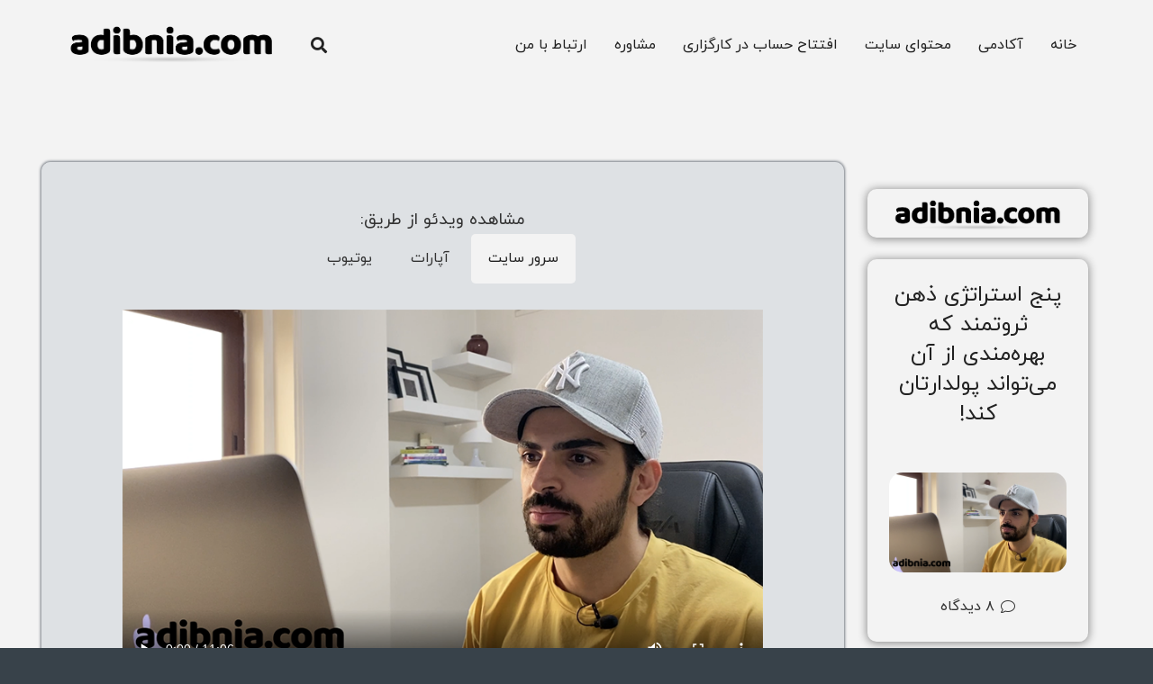

--- FILE ---
content_type: text/html; charset=UTF-8
request_url: https://adibnia.com/five-mindedness-strategy-make-money/
body_size: 15681
content:
<!DOCTYPE HTML><html dir="rtl" lang="fa-IR" prefix="og: https://ogp.me/ns#"><head><meta charset="UTF-8"><title>5 استراتژی ذهن ثروتمند که می‌تواند پولدارتان کند!</title><meta name="description" content="برای ثروتمند شدن، کافی است ذهن ثرتمندی داشته باشید و افکار و باورهای مناسب را در ذهن خود نهادینه کنید. برخی از راهکارها برای داشتن ذهن ثروتمند ..."/><meta name="robots" content="follow, index, max-snippet:-1, max-video-preview:-1, max-image-preview:large"/><link rel="canonical" href="https://adibnia.com/five-mindedness-strategy-make-money/" /><meta property="og:locale" content="fa_IR" /><meta property="og:type" content="article" /><meta property="og:title" content="5 استراتژی ذهن ثروتمند که می‌تواند پولدارتان کند!" /><meta property="og:description" content="برای ثروتمند شدن، کافی است ذهن ثرتمندی داشته باشید و افکار و باورهای مناسب را در ذهن خود نهادینه کنید. برخی از راهکارها برای داشتن ذهن ثروتمند ..." /><meta property="og:url" content="https://adibnia.com/five-mindedness-strategy-make-money/" /><meta property="og:site_name" content="امیرحسین ادیب نیا | بازارهای مالی" /><meta property="article:publisher" content="https://www.facebook.com/amirhossein.adibnia" /><meta property="article:section" content="موفقیت مالی" /><meta property="og:updated_time" content="2023-03-25T12:06:31+03:30" /><meta property="og:image" content="https://adibnia.com/wp-content/uploads/5-mindedness-strategy-make-money-adibnia-com.png" /><meta property="og:image:secure_url" content="https://adibnia.com/wp-content/uploads/5-mindedness-strategy-make-money-adibnia-com.png" /><meta property="og:image:width" content="800" /><meta property="og:image:height" content="450" /><meta property="og:image:alt" content="ذهن ثروتمند" /><meta property="og:image:type" content="image/png" /><meta property="article:published_time" content="2018-02-22T19:12:11+00:00" /><meta property="article:modified_time" content="2023-03-25T08:36:31+00:00" /><meta name="twitter:card" content="summary_large_image" /><meta name="twitter:title" content="5 استراتژی ذهن ثروتمند که می‌تواند پولدارتان کند!" /><meta name="twitter:description" content="برای ثروتمند شدن، کافی است ذهن ثرتمندی داشته باشید و افکار و باورهای مناسب را در ذهن خود نهادینه کنید. برخی از راهکارها برای داشتن ذهن ثروتمند ..." /><meta name="twitter:site" content="@amir000000amir" /><meta name="twitter:creator" content="@amir000000amir" /><meta name="twitter:image" content="https://adibnia.com/wp-content/uploads/5-mindedness-strategy-make-money-adibnia-com.png" /> <script type="application/ld+json" class="rank-math-schema">{"@context":"https://schema.org","@graph":[{"@type":["EducationalOrganization","Organization"],"@id":"https://adibnia.com/#organization","name":"\u0627\u0645\u06cc\u0631\u062d\u0633\u06cc\u0646 \u0627\u062f\u06cc\u0628 \u0646\u06cc\u0627","url":"https://adibnia.com","sameAs":["https://www.facebook.com/amirhossein.adibnia","https://twitter.com/amir000000amir"],"logo":{"@type":"ImageObject","@id":"https://adibnia.com/#logo","url":"https://adibnia.com/wp-content/uploads/adibnia-com-logo-black-square-success.png","contentUrl":"https://adibnia.com/wp-content/uploads/adibnia-com-logo-black-square-success.png","caption":"\u0627\u0645\u06cc\u0631\u062d\u0633\u06cc\u0646 \u0627\u062f\u06cc\u0628 \u0646\u06cc\u0627 | \u0628\u0627\u0632\u0627\u0631\u0647\u0627\u06cc \u0645\u0627\u0644\u06cc","inLanguage":"fa-IR","width":"1054","height":"1054"}},{"@type":"WebSite","@id":"https://adibnia.com/#website","url":"https://adibnia.com","name":"\u0627\u0645\u06cc\u0631\u062d\u0633\u06cc\u0646 \u0627\u062f\u06cc\u0628 \u0646\u06cc\u0627 | \u0628\u0627\u0632\u0627\u0631\u0647\u0627\u06cc \u0645\u0627\u0644\u06cc","alternateName":"\u0628\u0627\u0632\u0627\u0631\u0647\u0627\u06cc \u0645\u0627\u0644\u06cc | \u0627\u0645\u06cc\u0631\u062d\u0633\u06cc\u0646 \u0627\u062f\u06cc\u0628 \u0646\u06cc\u0627","publisher":{"@id":"https://adibnia.com/#organization"},"inLanguage":"fa-IR"},{"@type":"ImageObject","@id":"https://adibnia.com/wp-content/uploads/5-mindedness-strategy-make-money-adibnia-com.png","url":"https://adibnia.com/wp-content/uploads/5-mindedness-strategy-make-money-adibnia-com.png","width":"800","height":"450","inLanguage":"fa-IR"},{"@type":"WebPage","@id":"https://adibnia.com/five-mindedness-strategy-make-money/#webpage","url":"https://adibnia.com/five-mindedness-strategy-make-money/","name":"5 \u0627\u0633\u062a\u0631\u0627\u062a\u0698\u06cc \u0630\u0647\u0646 \u062b\u0631\u0648\u062a\u0645\u0646\u062f \u06a9\u0647 \u0645\u06cc\u200c\u062a\u0648\u0627\u0646\u062f \u067e\u0648\u0644\u062f\u0627\u0631\u062a\u0627\u0646 \u06a9\u0646\u062f!","datePublished":"2018-02-22T22:42:11+03:30","dateModified":"2023-03-25T12:06:31+03:30","isPartOf":{"@id":"https://adibnia.com/#website"},"primaryImageOfPage":{"@id":"https://adibnia.com/wp-content/uploads/5-mindedness-strategy-make-money-adibnia-com.png"},"inLanguage":"fa-IR"},{"@type":"Person","@id":"https://adibnia.com/five-mindedness-strategy-make-money/#author","name":"\u0627\u0645\u06cc\u0631\u062d\u0633\u06cc\u0646 \u0627\u062f\u06cc\u0628 \u0646\u06cc\u0627","image":{"@type":"ImageObject","@id":"https://adibnia.com/wp-content/litespeed/avatar/de6ecfd6fe95c81947550405f6b3da13.jpg?ver=1769029470","url":"https://adibnia.com/wp-content/litespeed/avatar/de6ecfd6fe95c81947550405f6b3da13.jpg?ver=1769029470","caption":"\u0627\u0645\u06cc\u0631\u062d\u0633\u06cc\u0646 \u0627\u062f\u06cc\u0628 \u0646\u06cc\u0627","inLanguage":"fa-IR"},"worksFor":{"@id":"https://adibnia.com/#organization"}},{"@type":"BlogPosting","headline":"5 \u0627\u0633\u062a\u0631\u0627\u062a\u0698\u06cc \u0630\u0647\u0646 \u062b\u0631\u0648\u062a\u0645\u0646\u062f \u06a9\u0647 \u0645\u06cc\u200c\u062a\u0648\u0627\u0646\u062f \u067e\u0648\u0644\u062f\u0627\u0631\u062a\u0627\u0646 \u06a9\u0646\u062f!","keywords":"\u0630\u0647\u0646 \u062b\u0631\u0648\u062a\u0645\u0646\u062f","datePublished":"2018-02-22T22:42:11+03:30","dateModified":"2023-03-25T12:06:31+03:30","author":{"@id":"https://adibnia.com/five-mindedness-strategy-make-money/#author","name":"\u0627\u0645\u06cc\u0631\u062d\u0633\u06cc\u0646 \u0627\u062f\u06cc\u0628 \u0646\u06cc\u0627"},"publisher":{"@id":"https://adibnia.com/#organization"},"description":"\u0628\u0631\u0627\u06cc \u062b\u0631\u0648\u062a\u0645\u0646\u062f \u0634\u062f\u0646\u060c \u06a9\u0627\u0641\u06cc \u0627\u0633\u062a \u0630\u0647\u0646 \u062b\u0631\u062a\u0645\u0646\u062f\u06cc \u062f\u0627\u0634\u062a\u0647 \u0628\u0627\u0634\u06cc\u062f \u0648 \u0627\u0641\u06a9\u0627\u0631 \u0648 \u0628\u0627\u0648\u0631\u0647\u0627\u06cc \u0645\u0646\u0627\u0633\u0628 \u0631\u0627 \u062f\u0631 \u0630\u0647\u0646 \u062e\u0648\u062f \u0646\u0647\u0627\u062f\u06cc\u0646\u0647 \u06a9\u0646\u06cc\u062f. \u0628\u0631\u062e\u06cc \u0627\u0632 \u0631\u0627\u0647\u06a9\u0627\u0631\u0647\u0627 \u0628\u0631\u0627\u06cc \u062f\u0627\u0634\u062a\u0646 \u0630\u0647\u0646 \u062b\u0631\u0648\u062a\u0645\u0646\u062f ...","name":"5 \u0627\u0633\u062a\u0631\u0627\u062a\u0698\u06cc \u0630\u0647\u0646 \u062b\u0631\u0648\u062a\u0645\u0646\u062f \u06a9\u0647 \u0645\u06cc\u200c\u062a\u0648\u0627\u0646\u062f \u067e\u0648\u0644\u062f\u0627\u0631\u062a\u0627\u0646 \u06a9\u0646\u062f!","@id":"https://adibnia.com/five-mindedness-strategy-make-money/#richSnippet","isPartOf":{"@id":"https://adibnia.com/five-mindedness-strategy-make-money/#webpage"},"image":{"@id":"https://adibnia.com/wp-content/uploads/5-mindedness-strategy-make-money-adibnia-com.png"},"inLanguage":"fa-IR","mainEntityOfPage":{"@id":"https://adibnia.com/five-mindedness-strategy-make-money/#webpage"}}]}</script> <link rel="alternate" type="application/rss+xml" title="امیرحسین ادیب نیا | بازارهای مالی &raquo; خوراک" href="https://adibnia.com/feed/" /><link rel="alternate" type="application/rss+xml" title="امیرحسین ادیب نیا | بازارهای مالی &raquo; خوراک دیدگاه‌ها" href="https://adibnia.com/comments/feed/" /><link rel="alternate" type="application/rss+xml" title="امیرحسین ادیب نیا | بازارهای مالی &raquo; پنج استراتژی ذهن ثروتمند که بهره‌مندی از آن می‌تواند پولدارتان کند! خوراک دیدگاه‌ها" href="https://adibnia.com/five-mindedness-strategy-make-money/feed/" /><link rel="alternate" title="oEmbed (JSON)" type="application/json+oembed" href="https://adibnia.com/wp-json/oembed/1.0/embed?url=https%3A%2F%2Fadibnia.com%2Ffive-mindedness-strategy-make-money%2F" /><link rel="alternate" title="oEmbed (XML)" type="text/xml+oembed" href="https://adibnia.com/wp-json/oembed/1.0/embed?url=https%3A%2F%2Fadibnia.com%2Ffive-mindedness-strategy-make-money%2F&#038;format=xml" /><meta name="viewport" content="width=device-width, initial-scale=1"><meta name="SKYPE_TOOLBAR" content="SKYPE_TOOLBAR_PARSER_COMPATIBLE"><meta name="theme-color" content="#f6f6f6"><link data-optimized="2" rel="stylesheet" href="https://adibnia.com/wp-content/litespeed/css/b85d5395ed2f784577a3382304d49285.css?ver=dc112" /><link rel="https://api.w.org/" href="https://adibnia.com/wp-json/" /><link rel="alternate" title="JSON" type="application/json" href="https://adibnia.com/wp-json/wp/v2/posts/7083" /><link rel="EditURI" type="application/rsd+xml" title="RSD" href="https://adibnia.com/xmlrpc.php?rsd" /><link rel='shortlink' href='https://adibnia.com/?p=7083' />
 <script data-optimized="1" src="[data-uri]" defer></script>  <script data-optimized="1" src="[data-uri]" defer></script> <meta name="generator" content="Powered by WPBakery Page Builder - drag and drop page builder for WordPress."/><link rel="icon" href="https://adibnia.com/wp-content/uploads/approved-signal.png" sizes="32x32" /><link rel="icon" href="https://adibnia.com/wp-content/uploads/approved-signal.png" sizes="192x192" /><link rel="apple-touch-icon" href="https://adibnia.com/wp-content/uploads/approved-signal.png" /><meta name="msapplication-TileImage" content="https://adibnia.com/wp-content/uploads/approved-signal.png" />
<noscript><style>.wpb_animate_when_almost_visible { opacity: 1; }</style></noscript></head><body class="rtl wp-singular post-template-default single single-post postid-7083 single-format-video wp-embed-responsive wp-theme-Impreza wp-child-theme-Impreza-child l-body Impreza_8.17.4 us-core_8.17.4 header_hor headerinpos_top state_default wpb-js-composer js-comp-ver-6.10.0 vc_responsive" itemscope itemtype="https://schema.org/WebPage"><div class="l-preloader"><div class="l-preloader-spinner"><div class="g-preloader type_1"><div></div></div></div></div><div class="l-canvas type_wide"><header id="page-header" class="l-header pos_static shadow_thin bg_transparent id_22932" itemscope itemtype="https://schema.org/WPHeader"><div class="l-subheader at_middle"><div class="l-subheader-h"><div class="l-subheader-cell at_left"><nav class="w-nav type_desktop ush_menu_2 dropdown_height m_align_none m_layout_dropdown" itemscope itemtype="https://schema.org/SiteNavigationElement"><a class="w-nav-control" aria-label="فهرست" href="#"><div class="w-nav-icon"><div></div></div></a><ul class="w-nav-list level_1 hide_for_mobiles hover_simple"><li id="menu-item-9339" class="menu-item menu-item-type-custom menu-item-object-custom menu-item-home w-nav-item level_1 menu-item-9339"><a class="w-nav-anchor level_1" href="https://adibnia.com/"><span class="w-nav-title">خانه</span><span class="w-nav-arrow"></span></a></li><li id="menu-item-23782" class="menu-item menu-item-type-custom menu-item-object-custom w-nav-item level_1 menu-item-23782"><a class="w-nav-anchor level_1" href="https://adibnia.com/academy/"><span class="w-nav-title">آکادمی</span><span class="w-nav-arrow"></span></a></li><li id="menu-item-23994" class="menu-item menu-item-type-custom menu-item-object-custom menu-item-has-children w-nav-item level_1 menu-item-23994"><a class="w-nav-anchor level_1"><span class="w-nav-title">محتوای سایت</span><span class="w-nav-arrow"></span></a><ul class="w-nav-list level_2"><li id="menu-item-6280" class="menu-item menu-item-type-post_type menu-item-object-page w-nav-item level_2 menu-item-6280"><a class="w-nav-anchor level_2" href="https://adibnia.com/articles/"><span class="w-nav-title">مقالات</span><span class="w-nav-arrow"></span></a></li><li id="menu-item-23993" class="menu-item menu-item-type-post_type menu-item-object-page w-nav-item level_2 menu-item-23993"><a class="w-nav-anchor level_2" href="https://adibnia.com/videos/"><span class="w-nav-title">ویدئوها</span><span class="w-nav-arrow"></span></a></li></ul></li><li id="menu-item-21791" class="menu-item menu-item-type-post_type menu-item-object-page w-nav-item level_1 menu-item-21791"><a class="w-nav-anchor level_1" href="https://adibnia.com/broker/"><span class="w-nav-title">افتتاح حساب در کارگزاری</span><span class="w-nav-arrow"></span></a></li><li id="menu-item-23739" class="menu-item menu-item-type-custom menu-item-object-custom w-nav-item level_1 menu-item-23739"><a class="w-nav-anchor level_1" href="https://adibnia.com/consultation/"><span class="w-nav-title">مشاوره</span><span class="w-nav-arrow"></span></a></li><li id="menu-item-9351" class="menu-item menu-item-type-custom menu-item-object-custom w-nav-item level_1 menu-item-9351"><a class="w-nav-anchor level_1" href="https://adibnia.com/contact/"><span class="w-nav-title">ارتباط با من</span><span class="w-nav-arrow"></span></a></li><li class="w-nav-close"></li></ul><div class="w-nav-options hidden" onclick='return {&quot;mobileWidth&quot;:900,&quot;mobileBehavior&quot;:1}'></div></nav></div><div class="l-subheader-cell at_center"></div><div class="l-subheader-cell at_right"><div class="w-search hidden_for_tablets hidden_for_mobiles ush_search_1 elm_in_header layout_fullwidth"><a class="w-search-open" role="button" aria-label="جستجو" href="#"><i class="fas fa-search"></i></a><div class="w-search-form"><form class="w-form-row for_text" role="search" action="https://adibnia.com/" method="get"><div class="w-form-row-field"><input type="text" name="s" placeholder="جست‌وجو" aria-label="جست‌وجو" value/></div><button aria-label="بستن" class="w-search-close" type="button"></button></form></div></div><div class="w-image ush_image_1"><a href="https://adibnia.com/" aria-label="پیوند" class="w-image-h"><img width="1054" height="262" src="https://adibnia.com/wp-content/uploads/adibnia-com-logo-black-success.png" class="attachment-full size-full" alt="" decoding="async" fetchpriority="high" srcset="https://adibnia.com/wp-content/uploads/adibnia-com-logo-black-success.png 1054w, https://adibnia.com/wp-content/uploads/adibnia-com-logo-black-success-768x191.png 768w" sizes="(max-width: 1054px) 100vw, 1054px" /></a></div></div></div></div><div class="l-subheader for_hidden hidden"><div class="w-search hidden_for_laptops ush_search_2 elm_in_header layout_simple"><a class="w-search-open" role="button" aria-label="جستجو" href="#"><i class="fas fa-search"></i></a><div class="w-search-form"><form class="w-form-row for_text" role="search" action="https://adibnia.com/" method="get"><div class="w-form-row-field"><input type="text" name="s" placeholder="جست‌وجو" aria-label="جست‌وجو" value/></div><button class="w-search-form-btn w-btn" type="submit" aria-label="جستجو"><i class="fas fa-search"></i></button><button aria-label="بستن" class="w-search-close" type="button"></button></form></div></div></div></header><main id="page-content" class="l-main" itemprop="mainContentOfPage"><section class="l-section wpb_row us_custom_f54c299f height_auto with_shape"><div class="l-section-shape type_tilt pos_top" style="height:1vh;color:#71a7d3"><svg xmlns="http://www.w3.org/2000/svg" viewBox="0 0 64 8" preserveAspectRatio="none" width="100%" height="100%">
<path fill="currentColor" d="M64 7.9 L64 10 L0 10 L0 0 Z"/>
</svg></div><div class="l-section-h i-cf"><div class="g-cols vc_row via_flex valign_top type_default stacking_default"><div class="vc_col-sm-3 wpb_column vc_column_container"><div class="vc_column-inner us_custom_459daea7 type_sticky"><div class="wpb_wrapper"><div class="g-cols wpb_row us_custom_108f1e9a via_flex valign_middle type_default stacking_default"><div class="vc_col-sm-12 wpb_column vc_column_container"><div class="vc_column-inner us_custom_289537ba"><div class="wpb_wrapper"><div class="w-image align_center"><a target="_blank" rel="nofollow" href="https://adibnia.com/" aria-label="پیوند" class="w-image-h"><img width="1054" height="262" src="https://adibnia.com/wp-content/uploads/adibnia-com-logo-black-success.png" class="attachment-full size-full" alt="" decoding="async" srcset="https://adibnia.com/wp-content/uploads/adibnia-com-logo-black-success.png 1054w, https://adibnia.com/wp-content/uploads/adibnia-com-logo-black-success-768x191.png 768w" sizes="(max-width: 1054px) 100vw, 1054px" /></a></div></div></div></div></div><div class="w-separator size_small"></div><div class="g-cols wpb_row us_custom_108f1e9a via_flex valign_middle type_default stacking_default"><div class="vc_col-sm-12 wpb_column vc_column_container"><div class="vc_column-inner"><div class="wpb_wrapper"><div class="w-separator size_small"></div><h1 class="w-post-elm post_title align_center entry-title color_link_inherit">پنج استراتژی ذهن ثروتمند که بهره‌مندی از آن می‌تواند پولدارتان کند!</h1><div class="w-separator size_small"></div><div class="w-post-elm post_image us_custom_04570ec2 stretched"><img width="800" height="450" src="https://adibnia.com/wp-content/uploads/5-mindedness-strategy-make-money-adibnia-com.png" class="attachment-full size-full wp-post-image" alt="5 mindedness strategy make money adibnia com" decoding="async" srcset="https://adibnia.com/wp-content/uploads/5-mindedness-strategy-make-money-adibnia-com.png 800w, https://adibnia.com/wp-content/uploads/5-mindedness-strategy-make-money-adibnia-com-400x225.png 400w, https://adibnia.com/wp-content/uploads/5-mindedness-strategy-make-money-adibnia-com-768x432.png 768w" sizes="(max-width: 800px) 100vw, 800px" title="پنج استراتژی ذهن ثروتمند که بهره‌مندی از آن می‌تواند پولدارتان کند! 1"></div><div class="w-separator size_small"></div><div class="w-post-elm post_comments us_custom_0dde860c layout_amount color_link_inherit with_word"><i class="fal fa-comment"></i><a href="#comment" class="smooth-scroll">۸ <span class="screen-reader-text">دیدگاه</span></a></div><div class="w-separator size_small"></div></div></div></div></div><div class="w-separator size_small"></div><a class="w-flipbox animation_cardflip direction_w" title="آکادمی ادیب نیا" target="_blank" rel="nofollow" href="https://adibnia.com/academy/"><div class="w-flipbox-h easing_ease" style="transition-duration:0.5s;"><div class="w-flipbox-hh"><div class="w-flipbox-front us_custom_cc57986b" style="color:#1c2126;"><div class="w-flipbox-front-h"><div class="w-flipbox-front-title">دوره‌های آموزشی</div><div class="w-flipbox-front-desc"><p>در آکادمی ادیب نیا</p></div></div></div><div class="w-flipbox-back us_custom_cc57986b" style="display:none;"><div class="w-flipbox-back-h"><h4 class="w-flipbox-back-title">ورود به آکادمی</h4></div></div></div></div></a></div></div></div><div class="vc_col-sm-9 wpb_column vc_column_container has_bg_color"><div class="vc_column-inner us_custom_c8bd9993 type_sticky"><div class="wpb_wrapper" style="top:80px"><div class="w-post-elm post_content us_custom_43bf0ba8" itemprop="text"><section class="l-section wpb_row height_auto"><div class="l-section-h i-cf"><div class="g-cols vc_row via_flex valign_top type_default stacking_default"><div class="vc_col-sm-12 wpb_column vc_column_container"><div class="vc_column-inner"><div class="wpb_wrapper"><div class="wpb_text_column"><div class="wpb_wrapper"><p style="text-align: center;"><span style="font-size: 14pt;">مشاهده ویدئو از طریق‌:</span></p></div></div><div class="w-tabs layout_hor style_simple3 switch_click has_scrolling" style="--sections-title-size:1em"><div class="w-tabs-list items_3 align_center" style="font-family:yekan;"><div class="w-tabs-list-h"><button class="w-tabs-item active defined-active" aria-controls="content-q126" aria-expanded="true"><span class="w-tabs-item-title">سرور سایت</span></button><button class="w-tabs-item" aria-controls="content-t284" aria-expanded="false"><span class="w-tabs-item-title">آپارات</span></button><button class="w-tabs-item" aria-controls="content-s4ef" aria-expanded="false"><span class="w-tabs-item-title">یوتیوب</span></button></div></div><div class="w-tabs-sections titles-align_center icon_none"><div class="w-tabs-section active" id="q126"><button class="w-tabs-section-header active" aria-controls="content-q126" aria-expanded="true"><div class="w-tabs-section-title">سرور سایت</div><div class="w-tabs-section-control"></div></button><div  class="w-tabs-section-content us_custom_ff53ba63" id="content-q126"><div class="w-tabs-section-content-h i-cf"><div class="wpb_text_column us_custom_ff53ba63"><div class="wpb_wrapper"><div style="text-align: center;"><video poster="https://adibnia.com/wp-content/uploads/5-mindedness-strategy-make-money-adibnia-com.png" controls="controls" width="800" height="450" data-mce-fragment="1"><source src="https://dl.adibnia.com/video/five-mindedness-strategy-make-money.mp4" type="video/mp4" /></video></div></div></div></div></div></div><div class="w-tabs-section" id="t284"><button class="w-tabs-section-header" aria-controls="content-t284" aria-expanded="false"><div class="w-tabs-section-title">آپارات</div><div class="w-tabs-section-control"></div></button><div  class="w-tabs-section-content" id="content-t284"><div class="w-tabs-section-content-h i-cf"><div class="wpb_text_column"><div class="wpb_wrapper"><p style="text-align: center;"><center style='margin: 15px 1px 10px 1px;'><iframe src='https://www.aparat.com/video/video/embed/videohash/0trCz/vt/frame' width='800' height='450' allowfullscreen='true' style='border:none!important'></iframe></center></p></div></div></div></div></div><div class="w-tabs-section" id="s4ef"><button class="w-tabs-section-header" aria-controls="content-s4ef" aria-expanded="false"><div class="w-tabs-section-title">یوتیوب</div><div class="w-tabs-section-control"></div></button><div  class="w-tabs-section-content" id="content-s4ef"><div class="w-tabs-section-content-h i-cf"><div class="w-video align_center ratio_16x9 with_overlay has_iframe" style="background-image:url(https://adibnia.com/wp-content/uploads/5-mindedness-strategy-make-money-adibnia-com.png);" onclick="return {&quot;player_id&quot;:&quot;youtube-t42b&quot;,&quot;player_api&quot;:&quot;\/\/www.youtube.com\/player_api&quot;,&quot;player_html&quot;:&quot;&lt;div id=\&quot;youtube-t42b\&quot;&gt;&lt;\/div&gt;&lt;script&gt;\r\n\t\t\tif ( window.USYTPlayers === undefined ) {\r\n\t\t\t\twindow.USYTPlayers = [];\r\n\t\t\t}\r\n\t\t\twindow.USYTPlayers.push( {\r\n\t\t\t\tplayerID: \&quot;youtube-t42b\&quot;,\r\n\t\t\t\tvideoID: \&quot;4-Hg-h8FAho\&quot;,\r\n\t\t\t\tplayerVars: {\&quot;origin\&quot;:\&quot;https:\\\/\\\/adibnia.com\&quot;,\&quot;controls\&quot;:1,\&quot;autoplay\&quot;:1,\&quot;playlist\&quot;:\&quot;4-Hg-h8FAho\&quot;}\t\t\t\r\n\t\t\t} );\r\n\t\t\tif ( window.USYTInited === undefined ) {\r\n\t\t\t\t\/\/ Trying to override other possible WP YT API calls if our element is used\r\n\t\t\t\twindow.USYTInited = true;\r\n\t\t\t\twindow.onYouTubePlayerAPIReady = function() {\r\n\t\t\t\t\tfor ( var i in window.USYTPlayers ) {\r\n\t\t\t\t\t\tvar _playerParams = window.USYTPlayers[ i ];\r\n\t\t\t\t\t\t$us.YTPlayers[ _playerParams.playerID ] = new YT.Player( _playerParams.playerID, {\r\n\t\t\t\t\t\t\tvideoId: _playerParams.videoID,\r\n\t\t\t\t\t\t\tplayerVars: _playerParams.playerVars\r\n\t\t\t\t\t\t} );\r\n\t\t\t\t\t}\r\n\t\t\t\t}\r\n\t\t\t}\r\n\t\t\tif ( !! window.YT ) {\r\n\t\t\t\t$us.YTPlayers[\&quot;youtube-t42b\&quot;] = new YT.Player( \&quot;youtube-t42b\&quot;, {\r\n\t\t\t\t\tvideoId: \&quot;4-Hg-h8FAho\&quot;,\r\n\t\t\t\t\tplayerVars: {\&quot;origin\&quot;:\&quot;https:\\\/\\\/adibnia.com\&quot;,\&quot;controls\&quot;:1,\&quot;autoplay\&quot;:1,\&quot;playlist\&quot;:\&quot;4-Hg-h8FAho\&quot;}\r\n\t\t\t\t} );\r\n\t\t\t}\r\n\t\t&lt;\/script&gt;&quot;}"><div class="w-video-h"></div><div class="w-video-icon" style="font-size:1.5rem;background:rgba(0,0,0,0.5);color:#ffffff"></div></div></div></div></div></div></div><div class="w-separator size_small"></div><div class="w-separator size_small with_line width_50 thick_1 style_solid color_primary align_center"><div class="w-separator-h"></div></div><div class="wpb_text_column"><div class="wpb_wrapper"><p style="text-align: center;"><span style="font-size: 14pt;">فایل صوتی</span></p></div></div><div class="wpb_text_column us_custom_eb849559"><div class="wpb_wrapper"><p><audio src="https://dl.adibnia.com/podcast/five-mindedness-strategy-make-money.mp3" controls="controls" data-mce-fragment="1"><span data-mce-type="bookmark" style="display: inline-block; width: 0px; overflow: hidden; line-height: 0;" class="mce_SELRES_start">﻿</span></audio></p></div></div><div class="w-separator size_small with_line width_50 thick_1 style_solid color_primary align_center"><div class="w-separator-h"></div></div></div></div></div></div></div></section><section class="l-section wpb_row height_auto"><div class="l-section-h i-cf"><div class="g-cols vc_row via_flex valign_top type_default stacking_default"><div class="vc_col-sm-12 wpb_column vc_column_container"><div class="vc_column-inner"><div class="wpb_wrapper"><div class="wpb_text_column"><div class="wpb_wrapper"><p class="p2" dir="rtl" style="text-align: justify;"><span class="s1" style="font-size: 12pt;">مسلما شما هم مانند میلیون‌ها انسان دیگر بر روی کره زمین، دلتان می‌خواهد ثروتمند باشید، پول فراوان داشته باشید و بتوانید فوق‌العاده زندگی کنید. شاید برای شما هم سوال باشد که ثروتمندان چگونه به ثروت رسیده‌اند و در کل، نظر آن‌ها نسبت به راه و روش پولدار شدن چیست؟ ذهن آن‌ها چگونه نسبت به پول واکنش نشان می‌دهد و تفاوت آن‌ها نسبت به سایرین در چه چیزی است؟ </span></p><p class="p2" dir="rtl" style="text-align: justify;"><span class="s1" style="font-size: 12pt;">اما آنچه می‌تواند به شما کمک کند، این است که بدانید منظورتان از <a href="http://adibnia.com/wealth" target="_blank" rel="noopener noreferrer">ثروت</a> دقیقا چیست و چه کسی را ثروتمند می دانید! آیا فردی که یک خانه‌ی لوکس و شیک و یک ماشین گران‌قیمت دارد، ثروتمند است؟ یا فردی که برای خودش یک هواپیمای شخصی، یک کشتی و یک خانه خیلی بزرگ دارد! </span></p><p class="p2" dir="rtl" style="text-align: justify;"><span class="s1" style="font-size: 12pt;">اگر این سوال را از ۵ نفر دیگر هم بپرسید، هیچکدام از آن‌ها یک تعریف مشخص ندارند، بلکه فقط می‌دانند ثروت یعنی داشتن پول زیاد! منتها نمی‌دانند چقدر زیاد! بنابراین هنوز ذهن آنها متمرکز بر روی ثروت نیست و فقط دلشان می‌خواهد که به ثروت برسند. ما در این مطلب قصد داریم &#8220;پنج استراتژی ذهن ثروتمند&#8221; را برای شما عزیزان ارائه دهیم تا با به کار گرفتن این پنج استراتژی بتوانید با تغییر افکار و دیدگاهتان، رویاهای خود را به واقعیت نزدیک کنید.</span></p><h2 class="p4" style="text-align: justify;"><span class="s1" style="font-size: 18pt;">۱- تصویری شفاف از ثروت را در ذهن خود بگنجانید!</span></h2><p class="p2" dir="rtl" style="text-align: justify;"><span class="s1" style="font-size: 12pt;">پول نقش مهمی در زندگی انسان‌ها ایفا می‌کند. پول به شما آزادی می‌دهد و نیازهای شما را تامین می کند. هنگامی که پول زیادی داشته باشید، می‌توانید هر چقدر که می‌خواهید خرید کنید و از بی پولی هیچ نگرانی نداشته باشید. منتها تصویر هر کسی از ثروت با دیگری متفاوت است و عموما این تصویر شفاف نیست. اگر می خواهید اولین استراتژی ذهن ثروتمند را در خود پرورش دهید، لازم است تصویر شفافی از آنچه از ثروت می‌خواهید در ذهن خود داشته باشید. این تصویر به ذهن کمک می‌کند که با تمرکز بر روی هر چیزی، به آن برسید. </span></p><p class="p2" dir="rtl" style="text-align: justify;"><span class="s1" style="font-size: 12pt;">شما می‌خواهید پولدار شوید؟ آیا زمانش را مشخص کرده‌اید؟ آیا می‌دانید منظورتان از ثروت چیست؟ چه چیزهایی باید داشته باشید تا خودتان را ثروتمند بدانید؟! این سوال‌ها می‌تواند به شما کمک کند تا هدفتان را مشخص کنید! با چه میزان پول شما خودتان را ثروتمند می‌دانید؟ آیا داشتن یک خانه لوکس و یک ماشین کافیست؟ یا داشتن یک حساب بانکی توپ! 🙂 😄 این فقط خود شما هستید که می‌دانید چه چیزی می‌خواهید، منتها بایستی آن را به صورت واضح در ذهن خود ثبت کنید و تصویر شفافی از آن داشته باشید. هر چه شفاف‌تر و واضح‌تر، بهتر!</span></p><p class="p2" dir="rtl" style="text-align: justify;"><span class="s1" style="font-size: 12pt;">پس در اولین قدم کاغذ و خودکار خود را بردارید و در مورد میزان ثروتی که می‌خواهید هر چیزی را که به ذهنتان می‌رسد یادداشت کنید. به چگونگی رسیدن به این ثروت فکر نکنید و فقط درخواست‌های خود را ثبت کنید.</span></p><p><img loading="lazy" decoding="async" class="aligncenter wp-image-7113 size-full" src="https://adibnia.com/wp-content/uploads/five-mindedness-strategy-make-money.jpg.webp" alt="five mindedness strategy make money" width="656" height="417" srcset="https://adibnia.com/wp-content/uploads/five-mindedness-strategy-make-money.jpg.webp 656w, https://adibnia.com/wp-content/uploads/five-mindedness-strategy-make-money-300x191.jpg 300w, https://adibnia.com/wp-content/uploads/five-mindedness-strategy-make-money-600x381.jpg 600w" sizes="auto, (max-width: 656px) 100vw, 656px" title="پنج استراتژی ذهن ثروتمند که بهره‌مندی از آن می‌تواند پولدارتان کند! 2"></p><h2 class="p4" style="text-align: justify;"><span class="s1" style="font-size: 18pt;">۲- به جای برنامه ریزی عمل کنید!</span></h2><p class="p2" dir="rtl" style="text-align: justify;"><span class="s1" style="font-size: 12pt;">ما انسان‌ها عادت کرده‌ایم، وقتی صحبت از انجام کاری می‌شود، اول از همه به چگونگی رسیدن به آن هدف فکر می‌کنیم و شروع به برنامه‌ریزی‌های عجیب و غریبی می‌کنیم که گاهی آنقدر این برنامه‌ریزی‌هایمان طولانی می‌شود که به کل یادمان می‌رود، طرف دیگر برنامه‌ریزی، <strong>عمل کردن است</strong>! در مقوله‌ی ثروتمند شدن، برنامه‌ریزی برای برداشتن اولین قدم می‌تواند مهم باشد، ولی این عمل کردن است که می‌تواند شما را به پول و ثروت واقعی برساند نه صرفا برنامه‌ریزی‌های بلند مدتی که فردا فراموش شده‌اند. اگر شما شبانه روز برای رسیدن به ثروت برنامه‌ریزی کنید، ولی هیچ عملی در کار نباشد، هیچ نتیجه‌ای برایتان نخواهد داشت. از همین حالا شروع کنید و با یک حرکت هر چند ساده، اولین گام خود را برای ثروتمند شدن بردارید.</span></p><p dir="rtl"><span style="font-size: 12pt;">بر خلاف باور عموم مردم، دومین استراتژی ذهن ثروتمند عمل کردن است، نه برنامه‌ریزی کردن!</span></p><h2 class="p4" style="text-align: justify;"><span class="s1" style="font-size: 18pt;">۳- منتظر شانس نباشید!</span></h2><p class="p2" dir="rtl" style="text-align: justify;"><span class="s1" style="font-size: 12pt;">به صراحت می‌شود گفت: گاهی اوقات انسان‌ها منتظر شانس بزرگی هستند و به قول آن‌ها، شانس یک شبه در می‌زند و زندگی آن‌ها را متحول می‌کند! منتها ممکن است در زدن این شانس برای آنها ۵۰ سال طول بکشد! آیا واقعا هنوز هم می‌خواهید منتظر باشید؟ </span></p><p class="p2" dir="rtl" style="text-align: justify;"><span class="s1" style="font-size: 12pt;">از نظر ما چیزی تحت عنوان شانس وجود ندارد، چون انسان‌ها خالق تمام اتفاقات زندگی خود هستند. شما می‌توانید خلاف نظر ما فکر کنید و همچنان منتظر شانس بمانید و یا بپذیرید که شانسی وجود ندارد و دیدگاه خود را تغییر دهید. این تغییر دیدگاه به طور اساسی روی ذهن شما تاثیر مثبت می‌گذارد و خیلی زود می‌توانید این تغییر را در زندگی خود به وضوح مشاهده کنید. ثروتمند شدن و ثروتمند ماندن، به این است که خودتان برای خودتان شانس بسازید نه اینکه منتظر شانس بمانید. افراد دارای ذهن ثروتمند از هر فرصتی برای ساختن یک راه بزرگ که برایشان ثروت می‌آفریند، استفاده می‌کنند. اگر شما هم می‌خواهید ذهنیت افراد ثروتمند را داشته باشید، کافی است همانند آن‌ها فکر کنید!</span></p><h2 class="p4" style="text-align: justify;"><span class="s1" style="font-size: 18pt;">۴- الگوهای مناسب‌تان را دنبال کنید!</span></h2><p class="p2" dir="rtl" style="text-align: justify;"><span class="s1" style="font-size: 12pt;">چهارمین استراتژی یک ذهن ثروتمند الگویابی صحیح است. قطعا الگوهایی وجود دارند که شما دوست دارید برخی از موقعیت‌های مشابه و حتی بهتر از آنها را داشته باشید. برای اینکه به موقعیت‌های مورد نظر خود نزدیک شوید، بهتر است با این افراد تعامل برقرار کنید و از راه و روش های آن‌ها برای رسیدن به <a href="https://adibnia.com/what-is-success/">موفقیت‌</a>هایشان آگاه شوید. قطعا شما روش و مسیرهای خود را خواهید داشت ولی آگاهی از نتایج مشابه، دید خوبی برای پیمودن مسیر به شما خواهد داد. اگر افراد ثروتمندی در اطرافتان هستند که ارتباط با آن‌ها می‌تواند این تعامل را برقرار کند حتما سعی کنید خود را به آن‌ها نزدیک کرده تا با تفکرات ثروتمند آن‌ها بیشتر آشنا شوید. اگر فرد ثروتمندی در اطراف خود ندارید جای نگرانی نیست چون این تعامل می‌تواند مطالعه کتاب یک فرد ثروتمند باشد که باعث می‌شود با دیدگاهای ثروت‌آفرین این فرد آشنا شوید.</span></p><h2 class="p4" style="text-align: justify;"><span class="s1" style="font-size: 18pt;">۵- از همان جایی که هستید شروع کنید!</span></h2><p class="p2" dir="rtl" style="text-align: justify;"><span class="s1" style="font-size: 12pt;">و اما مهمترین استراتژی یک ذهن ثروتمند ! برداشتن قدم اول &#8230; </span></p><p class="p2" dir="rtl" style="text-align: justify;"><span class="s1" style="font-size: 12pt;">مهم نیست در چه جایگاهی هستید و چقدر از لحاظ شغلی، درآمد، پول و &#8230; موقعیت خوب و یا بدی دارید! اگر می‌خواهید ثروتمند شوید، باید ذهن ثروتمندی داشته باشید! هنگامی‌که دیدگاهتان تغییر کند، خواه ناخواه روی رفتار و نوع نگرش شما هم تاثیر مثبت می‌گذارد. از این رو در هر موقعیتی که هستید، به جای فکر کردن به شرایط اکنون، قدم اول را بردارید، شروع کنید و کارهایی را انجام دهید که شرایط عالی آینده شما را رقم خواهد زد! نتایج بزرگ از پیمودن مسیرهای کوچک و مستمر حاصل می‌شود.</span></p><p><img loading="lazy" decoding="async" class="wp-image-7118 aligncenter" src="https://adibnia.com/wp-content/uploads/step-one.jpg.webp" alt="قدم اول، مهمترین قدم برای داشتن یک ذهن ثروتمند" width="600" height="400" srcset="https://adibnia.com/wp-content/uploads/step-one.jpg.webp 555w, https://adibnia.com/wp-content/uploads/step-one-300x200.jpg 300w" sizes="auto, (max-width: 600px) 100vw, 600px" title="پنج استراتژی ذهن ثروتمند که بهره‌مندی از آن می‌تواند پولدارتان کند! 3"></p><h2><span style="font-size: 18pt;">چکیده مطلب:</span></h2><p style="text-align: justify;"><span style="font-size: 12pt;">برای ثروتمند شدن و رسیدن به مقدار پول دلخواه، کافی است ذهن ثروتمند داشته باشید. برای داشتن این ذهن می‌بایست افکار و باورهای مناسب را در خود نهادینه کنید. برخی از راهکارها و استراتژی‌ها از این قرارند:</span></p><p class="p4" dir="rtl" style="text-align: justify;"><span style="font-size: 12pt;"><span class="s1">تصویری شفاف از ثروت را در ذهن خود بگنجانید!   </span><span class="s1">به جای برنامه ریزی عمل کنید!   </span><span class="s1">منتظر شانس نباشید!   </span><span class="s1">الگوهای مناسب‌تان را دنبال کنید!   </span><span class="s1">از همان جایی که هستید شروع کنید! </span></span></p><p class="p4" dir="rtl" style="text-align: justify;"><span style="font-size: 12pt;"><span class="s1">اسفند ۱۳۹۶</span></span></p></div></div></div></div></div></div></div></section></div></div></div></div><div class="vc_col-sm-12 wpb_column vc_column_container"><div class="vc_column-inner"><div class="wpb_wrapper"><div class="w-separator size_medium" id="comment"></div><div class="w-separator size_medium"></div></div></div></div></div></div></section><section class="l-section wpb_row us_custom_5fb8d86d height_auto with_shape"><div class="l-section-shape type_tilt pos_top hor_flip" style="height:1vh;color:#71a7d3"><svg xmlns="http://www.w3.org/2000/svg" viewBox="0 0 64 8" preserveAspectRatio="none" width="100%" height="100%">
<path fill="currentColor" d="M64 7.9 L64 10 L0 10 L0 0 Z"/>
</svg></div><div class="l-section-shape type_tilt pos_bottom hor_flip" style="height:1vh;color:#71a7d3"><svg xmlns="http://www.w3.org/2000/svg" viewBox="0 0 64 8" preserveAspectRatio="none" width="100%" height="100%">
<path fill="currentColor" d="M64 7.9 L64 10 L0 10 L0 0 Z"/>
</svg></div><div class="l-section-h i-cf"><div class="g-cols vc_row via_flex valign_top type_default stacking_default"><div class="vc_col-sm-8 wpb_column vc_column_container"><div class="vc_column-inner"><div class="wpb_wrapper"><div class="w-separator size_medium"></div><div class="wpb_text_column us_custom_799f3d4a"><div class="wpb_wrapper"><p style="text-align: center;">نظرات این مطلب</p></div></div><div class="w-separator size_medium"></div><div class="g-cols wpb_row us_custom_3f0a9f38 hide_on_default hide_on_laptops via_flex valign_middle type_boxes stacking_default"><div class="vc_col-sm-12 wpb_column vc_column_container"><div class="vc_column-inner"><div class="wpb_wrapper"><div class="w-separator size_medium"></div><div class="w-image us_custom_1ba6a17a style_circle align_center"><div url class="w-image-h"><img width="600" height="600" src="https://adibnia.com/wp-content/uploads/adibnia-avatar.png" class="attachment-full size-full" alt="" decoding="async" loading="lazy" srcset="https://adibnia.com/wp-content/uploads/adibnia-avatar.png 600w, https://adibnia.com/wp-content/uploads/adibnia-avatar-350x350.png 350w" sizes="auto, (max-width: 600px) 100vw, 600px" /></div></div><div class="wpb_text_column"><div class="wpb_wrapper"><p style="text-align: center;"><strong>امیرحسین ادیب نیا</strong></p></div></div><div class="w-separator size_small with_line width_30 thick_1 style_solid color_border align_center"><div class="w-separator-h"></div></div><div class="wpb_text_column"><div class="wpb_wrapper"><p style="text-align: center;">با رویکردی موثر در این فضا حضور دارم.<br />
امیدوارم حال و انرژیِ خوب، در زندگیِ من و تو جریان یابد.</p></div></div><div class="w-separator size_medium"></div></div></div></div></div><div class="w-separator hide_on_default hide_on_laptops size_medium"></div><div class="w-post-elm post_comments us_custom_a9144536 nazar layout_comments_template"><div id="comments" class="w-comments"><h4 class="w-comments-title">
<span>۸ <span class="screen-reader-text">دیدگاه</span>.</span> <a href="#respond">شما هم نظر خود را بنویسید:</a></h4><ul class="w-comments-list"><li class="comment even thread-even depth-1 w-comments-item" id="comment-25166"><div class="w-comments-item-meta">
<img alt='' src='https://adibnia.com/wp-content/litespeed/avatar/edfecfbe24dbeed39bedfd4573193709.jpg?ver=1769061442' srcset='https://adibnia.com/wp-content/litespeed/avatar/319c0316832967e04a30e3623446303b.jpg?ver=1769061442 2x' class='avatar avatar-50 photo' height='50' width='50' loading='lazy' decoding='async'/><div class="w-comments-item-author">
<span>ایوب خان</span></div>
<a class="w-comments-item-date smooth-scroll" href="#comment-25166">۲۸ تیر ۱۴۰۲ ۱۰:۳۶</a></div><div class="w-comments-item-text"><p>دمین گرمو غمین کم</p></div><a rel="nofollow" class="comment-reply-link" href="#comment-25166" data-commentid="25166" data-postid="7083" data-belowelement="comment-25166" data-respondelement="respond" data-replyto="پاسخ به ایوب خان" aria-label="پاسخ به ایوب خان">پاسخ</a></li><li class="comment odd alt thread-odd thread-alt depth-1 w-comments-item" id="comment-24989"><div class="w-comments-item-meta">
<img alt='' src='https://adibnia.com/wp-content/litespeed/avatar/450eaecd6ed5557e858612b183b27682.jpg?ver=1769061442' srcset='https://adibnia.com/wp-content/litespeed/avatar/fe74aa0477fb854a4a67b0d2809611c0.jpg?ver=1769061442 2x' class='avatar avatar-50 photo' height='50' width='50' loading='lazy' decoding='async'/><div class="w-comments-item-author">
<span>حجت اقابابایی</span></div>
<a class="w-comments-item-date smooth-scroll" href="#comment-24989">۵ فروردین ۱۴۰۲ ۱۵:۲۹</a></div><div class="w-comments-item-text"><p>ممنون عالی بود فیض بردیم و الگوی خودمون کردیم</p></div><a rel="nofollow" class="comment-reply-link" href="#comment-24989" data-commentid="24989" data-postid="7083" data-belowelement="comment-24989" data-respondelement="respond" data-replyto="پاسخ به حجت اقابابایی" aria-label="پاسخ به حجت اقابابایی">پاسخ</a></li><li class="comment even thread-even depth-1 w-comments-item" id="comment-24352"><div class="w-comments-item-meta">
<img alt='' src='https://adibnia.com/wp-content/litespeed/avatar/f42344408ab0e770a83f22188b561579.jpg?ver=1769061442' srcset='https://adibnia.com/wp-content/litespeed/avatar/8dfbc0774bfa5b1fff1f977957495fc5.jpg?ver=1769061442 2x' class='avatar avatar-50 photo' height='50' width='50' loading='lazy' decoding='async'/><div class="w-comments-item-author">
<span>محمد</span></div>
<a class="w-comments-item-date smooth-scroll" href="#comment-24352">۱۷ مهر ۱۴۰۰ ۰۱:۴۱</a></div><div class="w-comments-item-text"><p>بسیار عالی بود</p></div><a rel="nofollow" class="comment-reply-link" href="#comment-24352" data-commentid="24352" data-postid="7083" data-belowelement="comment-24352" data-respondelement="respond" data-replyto="پاسخ به محمد" aria-label="پاسخ به محمد">پاسخ</a></li><li class="comment odd alt thread-odd thread-alt depth-1 w-comments-item" id="comment-24339"><div class="w-comments-item-meta">
<img alt='' src='https://adibnia.com/wp-content/litespeed/avatar/cb05ca3f86cae3bf3cb5699366357de7.jpg?ver=1769060624' srcset='https://adibnia.com/wp-content/litespeed/avatar/cd8a9c0cbdf30ed7ec7fb23afea3e4c3.jpg?ver=1769060624 2x' class='avatar avatar-50 photo' height='50' width='50' loading='lazy' decoding='async'/><div class="w-comments-item-author">
<span>نطیف الله</span></div>
<a class="w-comments-item-date smooth-scroll" href="#comment-24339">۲۴ شهریور ۱۴۰۰ ۰۹:۰۴</a></div><div class="w-comments-item-text"><p>ولااااااااا<br />
حرف نداشت تشکر از معلومات تان</p></div><a rel="nofollow" class="comment-reply-link" href="#comment-24339" data-commentid="24339" data-postid="7083" data-belowelement="comment-24339" data-respondelement="respond" data-replyto="پاسخ به نطیف الله" aria-label="پاسخ به نطیف الله">پاسخ</a></li><li class="comment even thread-even depth-1 w-comments-item" id="comment-24078"><div class="w-comments-item-meta">
<img alt='' src='https://adibnia.com/wp-content/litespeed/avatar/c67fade49a6590be9f3f518b4760e2db.jpg?ver=1769060624' srcset='https://adibnia.com/wp-content/litespeed/avatar/42dc26ac15010dff3b175246b4c301b1.jpg?ver=1769060624 2x' class='avatar avatar-50 photo' height='50' width='50' loading='lazy' decoding='async'/><div class="w-comments-item-author">
<span>حسین</span></div>
<a class="w-comments-item-date smooth-scroll" href="#comment-24078">۴ اسفند ۱۳۹۹ ۰۰:۱۸</a></div><div class="w-comments-item-text"><p>ممنون خیلی چیزهایادگرفتم  به اومید اونروزیکه ذهنم ثروت مندبش..بازم ممنون عالی بود</p></div><a rel="nofollow" class="comment-reply-link" href="#comment-24078" data-commentid="24078" data-postid="7083" data-belowelement="comment-24078" data-respondelement="respond" data-replyto="پاسخ به حسین" aria-label="پاسخ به حسین">پاسخ</a></li><li class="comment odd alt thread-odd thread-alt depth-1 w-comments-item" id="comment-21826"><div class="w-comments-item-meta">
<img alt='' src='https://adibnia.com/wp-content/litespeed/avatar/c566685289b27cef243c362b14ee081b.jpg?ver=1769060623' srcset='https://adibnia.com/wp-content/litespeed/avatar/c974f0a77db1de894d4479ccd78a20b0.jpg?ver=1769060623 2x' class='avatar avatar-50 photo' height='50' width='50' loading='lazy' decoding='async'/><div class="w-comments-item-author">
<span>علی</span></div>
<a class="w-comments-item-date smooth-scroll" href="#comment-21826">۱۲ خرداد ۱۳۹۹ ۰۱:۱۰</a></div><div class="w-comments-item-text"><p>واقعا مفید بود !</p></div><a rel="nofollow" class="comment-reply-link" href="#comment-21826" data-commentid="21826" data-postid="7083" data-belowelement="comment-21826" data-respondelement="respond" data-replyto="پاسخ به علی" aria-label="پاسخ به علی">پاسخ</a></li><li class="comment even thread-even depth-1 w-comments-item" id="comment-21269"><div class="w-comments-item-meta">
<img alt='' src='https://adibnia.com/wp-content/litespeed/avatar/60cb482081814e7d1727321f6cdd421a.jpg?ver=1769060623' srcset='https://adibnia.com/wp-content/litespeed/avatar/b80d099029105691e72418d7d212147c.jpg?ver=1769060623 2x' class='avatar avatar-50 photo' height='50' width='50' loading='lazy' decoding='async'/><div class="w-comments-item-author">
<span>Shadi</span></div>
<a class="w-comments-item-date smooth-scroll" href="#comment-21269">۲۰ اردیبهشت ۱۳۹۹ ۰۱:۳۴</a></div><div class="w-comments-item-text"><p>عالی بود</p></div><a rel="nofollow" class="comment-reply-link" href="#comment-21269" data-commentid="21269" data-postid="7083" data-belowelement="comment-21269" data-respondelement="respond" data-replyto="پاسخ به Shadi" aria-label="پاسخ به Shadi">پاسخ</a><ul class="children"><li class="comment odd alt depth-2 w-comments-item" id="comment-21751"><div class="w-comments-item-meta">
<img alt='' src='https://adibnia.com/wp-content/litespeed/avatar/a0a65585f8b3626967a4fe2787f74bac.jpg?ver=1768990150' srcset='https://adibnia.com/wp-content/litespeed/avatar/71fdd3eb34b8cd869ef07738ec172a5f.jpg?ver=1768990151 2x' class='avatar avatar-50 photo' height='50' width='50' loading='lazy' decoding='async'/><div class="w-comments-item-author">
<span>OmAmin</span></div>
<a class="w-comments-item-date smooth-scroll" href="#comment-21751">۸ خرداد ۱۳۹۹ ۱۷:۱۴</a></div><div class="w-comments-item-text"><p>همراه شما هستم</p></div><a rel="nofollow" class="comment-reply-link" href="#comment-21751" data-commentid="21751" data-postid="7083" data-belowelement="comment-21751" data-respondelement="respond" data-replyto="پاسخ به OmAmin" aria-label="پاسخ به OmAmin">پاسخ</a></li></ul></li></ul><div class="w-comments-pagination"></div><div id="respond" class="comment-respond"><h3 id="reply-title" class="comment-reply-title">دیدگاهتان را بنویسید <small><a rel="nofollow" id="cancel-comment-reply-link" href="/five-mindedness-strategy-make-money/#respond" style="display:none;">لغو پاسخ</a></small></h3><form action="https://adibnia.com/wp-comments-post.php" method="post" id="commentform" class="comment-form"><p class="comment-notes"><span id="email-notes">نشانی ایمیل شما منتشر نخواهد شد.</span> <span class="required-field-message">بخش‌های موردنیاز علامت‌گذاری شده‌اند <span class="required">*</span></span></p><div class="w-form-row for_textarea required"><div class="w-form-row-field"><textarea autocomplete="new-password"  aria-label="دیدگاه"  name="deb9a97c29"  placeholder="دیدگاه *" data-required="true" aria-required="true"></textarea><textarea id="comment" aria-label="hp-comment" aria-hidden="true" name="comment" autocomplete="new-password" style="padding:0 !important;clip:rect(1px, 1px, 1px, 1px) !important;position:absolute !important;white-space:nowrap !important;height:1px !important;width:1px !important;overflow:hidden !important;" tabindex="-1"></textarea></div><div class="w-form-row-state">این فیلد را پر کنید</div></div><div class="w-form-row for_text required"><div class="w-form-row-field">
<input aria-label="نام" type="text" name="author" value placeholder="نام *" data-required="true" aria-required="true"/></div><div class="w-form-row-state">این فیلد را پر کنید</div></div><div class="w-form-row for_email required"><div class="w-form-row-field">
<input aria-label="ایمیل" type="email" name="email" value placeholder="ایمیل *" data-required="true" aria-required="true"/></div><div class="w-form-row-state">لطفاً یک نشانی ایمیل معتبر بنویسید.</div></div><p class="form-submit"><button type="submit" class="w-btn us-btn-style_1"><span class="w-btn-label">فرستادن دیدگاه</span></button> <input type='hidden' name='comment_post_ID' value='7083' id='comment_post_ID' />
<input type='hidden' name='comment_parent' id='comment_parent' value='0' /></p></form></div><div class="us-comments-json hidden" onclick='return {&quot;no_content_msg&quot;:&quot;\u0627\u06cc\u0646 \u0641\u06cc\u0644\u062f \u0631\u0627 \u067e\u0631 \u06a9\u0646\u06cc\u062f&quot;,&quot;no_name_msg&quot;:&quot;\u0627\u06cc\u0646 \u0641\u06cc\u0644\u062f \u0631\u0627 \u067e\u0631 \u06a9\u0646\u06cc\u062f&quot;,&quot;no_email_msg&quot;:&quot;\u0644\u0637\u0641\u0627\u064b \u06cc\u06a9 \u0646\u0634\u0627\u0646\u06cc \u0627\u06cc\u0645\u06cc\u0644 \u0645\u0639\u062a\u0628\u0631 \u0628\u0646\u0648\u06cc\u0633\u06cc\u062f.&quot;}'></div></div></div></div></div></div><div class="vc_col-sm-4 wpb_column vc_column_container hide_on_tablets hide_on_mobiles"><div class="vc_column-inner type_sticky"><div class="wpb_wrapper"><div class="g-cols wpb_row us_custom_3f0a9f38 via_flex valign_middle type_default stacking_default"><div class="vc_col-sm-12 wpb_column vc_column_container"><div class="vc_column-inner"><div class="wpb_wrapper"><div class="w-separator size_medium"></div><div class="w-image us_custom_1ba6a17a style_circle align_center"><div url class="w-image-h"><img width="600" height="600" src="https://adibnia.com/wp-content/uploads/adibnia-avatar.png" class="attachment-full size-full" alt="" decoding="async" loading="lazy" srcset="https://adibnia.com/wp-content/uploads/adibnia-avatar.png 600w, https://adibnia.com/wp-content/uploads/adibnia-avatar-350x350.png 350w" sizes="auto, (max-width: 600px) 100vw, 600px" /></div></div><div class="wpb_text_column"><div class="wpb_wrapper"><p style="text-align: center;"><strong>امیرحسین ادیب نیا</strong></p></div></div><div class="w-separator size_small with_line width_30 thick_1 style_solid color_border align_center"><div class="w-separator-h"></div></div><div class="wpb_text_column"><div class="wpb_wrapper"><p style="text-align: center;">با رویکردی موثر در این فضا حضور دارم.<br />
امیدوارم حال و انرژیِ خوب، در زندگیِ من و تو جریان یابد.</p></div></div><div class="w-separator size_medium"></div></div></div></div></div><div class="w-image align_center"><div url class="w-image-h"><img width="800" height="1047" src="https://adibnia.com/wp-content/uploads/adibnia_main.png" class="attachment-full size-full" alt="" decoding="async" loading="lazy" srcset="https://adibnia.com/wp-content/uploads/adibnia_main.png 800w, https://adibnia.com/wp-content/uploads/adibnia_main-768x1005.png 768w" sizes="auto, (max-width: 800px) 100vw, 800px" /></div></div></div></div></div><div class="vc_col-sm-12 wpb_column vc_column_container"><div class="vc_column-inner"><div class="wpb_wrapper"><div class="w-separator size_medium" id="comment"></div></div></div></div></div></div></section></main></div><footer  id="page-footer" class="l-footer" itemscope itemtype="https://schema.org/WPFooter"><section class="l-section wpb_row us_custom_d3ad745d height_auto color_footer-bottom with_shape"><div class="l-section-shape type_tilt pos_bottom on_front" style="height:1vh;color:#71a7d3"><svg xmlns="http://www.w3.org/2000/svg" viewBox="0 0 64 8" preserveAspectRatio="none" width="100%" height="100%">
<path fill="currentColor" d="M64 7.9 L64 10 L0 10 L0 0 Z"/>
</svg></div><div class="l-section-h i-cf"><div class="g-cols vc_row via_flex valign_top type_default stacking_default" style="--additional-gap:15px;"><div class="vc_col-sm-12 wpb_column vc_column_container has_bg_color"><div class="vc_column-inner us_custom_17f42043"><div class="wpb_wrapper"><div class="g-cols wpb_row via_flex valign_top type_default stacking_default"><div class="vc_col-sm-12 wpb_column vc_column_container"><div class="vc_column-inner"><div class="wpb_wrapper"><div class="w-separator size_medium"></div></div></div></div></div><div class="g-cols wpb_row us_custom_6f339541 via_flex valign_middle type_default stacking_default"><div class="vc_col-sm-4 wpb_column vc_column_container"><div class="vc_column-inner"><div class="wpb_wrapper"><div class="w-iconbox us_custom_d44d8758 has_text_color iconpos_top style_default color_contrast align_center no_text no_title icontype_img"><div class="w-iconbox-icon" style="font-size:130px;"><img width="600" height="600" src="https://adibnia.com/wp-content/uploads/adibnia-avatar.png" class="attachment-full size-full" alt="" decoding="async" loading="lazy" srcset="https://adibnia.com/wp-content/uploads/adibnia-avatar.png 600w, https://adibnia.com/wp-content/uploads/adibnia-avatar-350x350.png 350w" sizes="auto, (max-width: 600px) 100vw, 600px" /></div><div class="w-iconbox-meta"></div></div><div class="wpb_text_column us_custom_6df4bc3a has_text_color"><div class="wpb_wrapper"><p style="text-align: center;">بهترین سرمایه‌گذاری که می‌توانید انجام دهید، سرمایه‌گذاری روی خودتان است.</p></div></div><div class="w-separator size_custom" style="height:10px"></div><div class="w-separator size_custom" style="height:10px"></div><div class="w-separator size_custom" style="height:10px"></div></div></div></div><div class="vc_col-sm-4 wpb_column vc_column_container"><div class="vc_column-inner"><div class="wpb_wrapper"><div class="w-iconbox us_custom_6df4bc3a has_text_color iconpos_top style_default color_contrast align_center no_text no_title"><a title="دیکشنری مالی و اقتصادی" target="_blank" rel="nofollow" href="https://adibnia.com/financial-dictionary/" class="w-iconbox-link" aria-label="fas|book"><div class="w-iconbox-icon" style="font-size:1.2rem;"><i class="fas fa-book"></i></div></a><div class="w-iconbox-meta"></div></div><div class="wpb_text_column us_custom_6df4bc3a has_text_color"><div class="wpb_wrapper"><p style="text-align: center;"><a href="https://adibnia.com/financial-dictionary/" target="_blank" rel="noopener">دیکشنری مالی و اقتصادی</a></p></div></div><div class="w-separator size_custom with_line width_30 thick_1 style_solid color_secondary align_center" style="height:30px"><div class="w-separator-h"></div></div><div class="w-iconbox us_custom_6df4bc3a has_text_color iconpos_top style_default color_contrast align_center no_text no_title"><div class="w-iconbox-icon" style="font-size:1.2rem;"><i class="fas fa-info"></i></div><div class="w-iconbox-meta"></div></div><div class="wpb_text_column us_custom_6df4bc3a has_text_color"><div class="wpb_wrapper"><p style="text-align: center;"><a href="https://adibnia.com/contact/" target="_blank" rel="noopener">ارسال پیام</a></p></div></div><div class="w-separator size_custom" style="height:1px"></div><div class="wpb_text_column us_custom_6df4bc3a has_text_color"><div class="wpb_wrapper"><p style="text-align: center;"><a href="mailto:info@adibnia.com" target="_blank" rel="noopener">info@adibnia.com</a></p></div></div></div></div></div><div class="vc_col-sm-4 wpb_column vc_column_container"><div class="vc_column-inner"><div class="wpb_wrapper"><div class="w-iconbox us_custom_6df4bc3a has_text_color iconpos_top style_default color_contrast align_center no_text no_title"><div class="w-iconbox-icon" style="font-size:1.2rem;"><i class="fas fa-envelope"></i></div><div class="w-iconbox-meta"></div></div><div class="wpb_text_column us_custom_6df4bc3a has_text_color"><div class="wpb_wrapper"><p style="text-align: center;">خبرنامه</p></div></div><div class="wpb_text_column"><div class="wpb_wrapper"><p style="text-align: center;"><div class="ml-embedded" data-form="TfFL7j"></div></p></div></div></div></div></div></div><div class="g-cols wpb_row via_flex valign_top type_default stacking_default"><div class="vc_col-sm-12 wpb_column vc_column_container has_text_color"><div class="vc_column-inner us_custom_8c7c504b"><div class="wpb_wrapper"><div class="w-separator size_small"></div><div class="w-socials us_custom_aa1aee10 color_text shape_none" style="--gap:0.3em;"><div class="w-socials-list"><div class="w-socials-item youtube"><a target="_blank" rel="nofollow" href="https://www.youtube.com/@adibnia" class="w-socials-item-link" title="YouTube" aria-label="YouTube"><span class="w-socials-item-link-hover"></span><i class="fab fa-youtube"></i></a></div><div class="w-socials-item telegram"><a target="_blank" rel="nofollow" href="https://t.me/info_adibnia" class="w-socials-item-link" title="Telegram" aria-label="Telegram"><span class="w-socials-item-link-hover"></span><i class="fab fa-telegram"></i></a></div><div class="w-socials-item instagram"><a target="_blank" rel="nofollow" href="https://www.instagram.com/adibnia_" class="w-socials-item-link" title="Instagram" aria-label="Instagram"><span class="w-socials-item-link-hover"></span><i class="fab fa-instagram"></i></a></div><div class="w-socials-item google"><a target="_blank" rel="nofollow" href="https://plus.google.com/114096714355182897695" class="w-socials-item-link" title="Google" aria-label="Google"><span class="w-socials-item-link-hover"></span><i class="fab fa-google"></i></a></div><div class="w-socials-item twitter"><a target="_blank" rel="nofollow" href="https://twitter.com/adibnia4" class="w-socials-item-link" title="Twitter" aria-label="Twitter"><span class="w-socials-item-link-hover"></span><i class="fab fa-twitter"></i></a></div><div class="w-socials-item facebook"><a target="_blank" rel="nofollow" href="https://www.facebook.com/amirhossein.adibnia" class="w-socials-item-link" title="Facebook" aria-label="Facebook"><span class="w-socials-item-link-hover"></span><i class="fab fa-facebook"></i></a></div><div class="w-socials-item custom"><a target="_blank" rel="nofollow" href="https://www.aparat.com/adibniya" class="w-socials-item-link" title="aparat" aria-label="aparat"><span class="w-socials-item-link-hover" style="background:#1abc9c;"></span><i class="fas fa-play"></i></a></div><div class="w-socials-item linkedin"><a target="_blank" rel="nofollow" href="https://ir.linkedin.com/in/amirhossein-adibnia" class="w-socials-item-link" title="LinkedIn" aria-label="LinkedIn"><span class="w-socials-item-link-hover"></span><i class="fab fa-linkedin"></i></a></div></div></div><div class="wpb_text_column us_custom_c7a344a8 has_text_color"><div class="wpb_wrapper"><p>© طراحی و توسعه این سایت توسط مجموعه ادیب نیا انجام شده است و تمامی حقوق مادی و معنوی این سایت متعلق به امیرحسین ادیب نیا می‌باشد.</p></div></div><div class="w-separator size_small"></div></div></div></div></div></div></div></div></div></div></section></footer>
<a class="w-toplink pos_right" href="#" title="برو بالا" aria-label="برو بالا" role="button"><i class="far fa-angle-up"></i></a>	<button id="w-header-show" class="w-header-show" aria-label="فهرست"><span>فهرست</span></button><div class="w-header-overlay"></div> <script data-optimized="1" src="[data-uri]" defer></script> <script data-optimized="1" src="[data-uri]" defer></script><script type="speculationrules">{"prefetch":[{"source":"document","where":{"and":[{"href_matches":"/*"},{"not":{"href_matches":["/wp-*.php","/wp-admin/*","/wp-content/uploads/*","/wp-content/*","/wp-content/plugins/*","/wp-content/themes/Impreza-child/*","/wp-content/themes/Impreza/*","/*\\?(.+)"]}},{"not":{"selector_matches":"a[rel~=\"nofollow\"]"}},{"not":{"selector_matches":".no-prefetch, .no-prefetch a"}}]},"eagerness":"conservative"}]}</script> <script src="https://adibnia.com/wp-includes/js/jquery/jquery.min.js" id="jquery-core-js"></script> <script data-optimized="1" src="https://adibnia.com/wp-content/litespeed/js/65d52baa12e2d106b1407730184176d1.js?ver=176d1" id="us-core-js" defer data-deferred="1"></script> <script data-optimized="1" src="https://adibnia.com/wp-content/litespeed/js/0896bf73f7ddba809889120d1d8add55.js?ver=add55" id="comment-reply-js" data-wp-strategy="async" fetchpriority="low" defer data-deferred="1"></script> </body></html>
<!-- Page optimized by LiteSpeed Cache @2026-01-23 05:13:21 -->

<!-- Page cached by LiteSpeed Cache 7.7 on 2026-01-23 05:13:21 -->